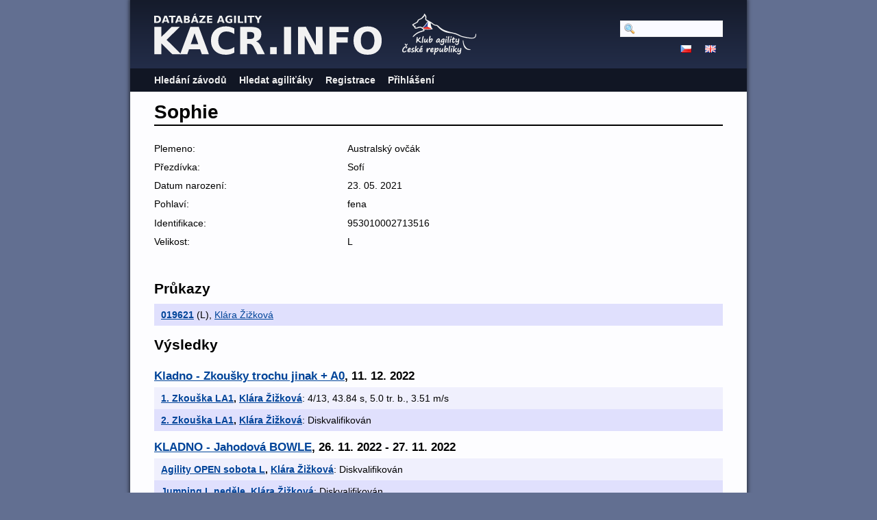

--- FILE ---
content_type: text/html; charset=utf-8
request_url: https://kacr.info/dogs/11255
body_size: 2603
content:
<!DOCTYPE html PUBLIC "-//W3C//DTD XHTML 1.0 Strict//EN" "http://www.w3.org/TR/xhtml1/DTD/xhtml1-strict.dtd">
<html lang='en-US' xml:lang='en-US' xmlns='http://www.w3.org/1999/xhtml'>
<head>
<title>
Databáze Agility
 - Sophie
</title>
<meta content='width=device-width, initial-scale=1, minimum-scale=1' name='viewport' />
<meta content='text/html; charset=utf-8' http-equiv='Content-Type' />
<script src='/javascripts/prototype.js'></script>
<link href="/stylesheets/bundles/application.min.css?1761694016" media="screen,projection" rel="stylesheet" type="text/css" />
<script src="/javascripts/bundles/application.min.js?1761694016" type="text/javascript"></script>
<script src="/javascripts/bundles/calendar_cz.min.js?1761694016" type="text/javascript"></script>

</head>
<body>
<div id='wrapper'>
<div id='flash'>
</div>
<script type='text/javascript'>
  //<![CDATA[
    flashTimeout();
  //]]>
</script>
<div id='top'>
<a href='/'>
<img id='logo' src='/images/logo-path.cz.svg' />
</a>
<img id='ka_logo' src='/images/logo-klub-agility.svg' />
<div id='hamburger'>
<img src='/images/hamburger.svg' />
</div>
</div>
<div id='menu'>
<div id='menu-top-widget'>
<div class='search'>
<form action="/search" method="post"><div style="margin:0;padding:0;display:inline"><input name="authenticity_token" type="hidden" value="l1VwAdEP92PXgDe9RxhY7d9TDqrG4vBsPXfQ6fok0qs=" /></div>
<input id="query" name="query" type="text" />
<span style='display:none'>
<input name="commit" type="submit" value="Hledat" />
</span>
</form>
</div>
<div class='lang'>
<a href="https://kacr.info/dogs/11255?locale=cz"><img alt="Cz" src="/images/cz.png?1643388211" /></a>
<a href="https://kacr.info/dogs/11255?locale=en"><img alt="En" src="/images/en.png?1643388211" /></a>
</div>
</div>
<ul>
<li><a href="/competitions/search">Hledání závodů</a></li>
<li><a href="/osas/search">Hledat agiliťáky</a></li>
<li><a href="/account_registration/new">Registrace</a></li>
<li><a href="/login">Přihlášení</a></li>
</ul>

</div>
<div id='container'>
<h1>Sophie</h1>
<div class='edit_links'>

</div>
<div class='summary'>
<ol><li class=""><span>Plemeno: </span><span>Australský ovčák</span></li>
<li class=""><span>Přezdívka: </span><span>Sofí</span></li>
<li class=""><span>Datum narození: </span><span>23. 05. 2021</span></li>
<li class=""><span>Pohlaví: </span><span>fena</span></li>
<li class=""><span>Identifikace: </span><span>953010002713516</span></li>


<li class=""><span>Velikost: </span><span>L</span></li>
</ol></div>
<h2>Průkazy</h2>
<ol class='search_results'>
<li class='shaded'>
<p id='b0e772db-4994-5e20-9649-7d89f35124dc'><span class='title'><a href="https://kacr.info/books/13996">019621</a></span><span> (L)</span>, <a href="https://kacr.info/handlers/7518">Klára Žižková</a>
</p>
<div class='edit_buttons'></div><a class='open_button'>
<img alt="Arrow_down" src="/images/arrow_down.svg?1668947149" style="width: 20px" />
</a>


</li>
</ol>
<h2>Výsledky</h2>
<ol class='search_results'>
<li class='message'>
<h3>
<a href="https://kacr.info/competitions/4159">Kladno - Zkoušky trochu jinak + A0</a>,
11. 12. 2022
</h3>
</li>
<li class=''>
<p><span class='title'><a href="https://kacr.info/runs/85577">1. Zkouška LA1</a>, <a href="https://kacr.info/handlers/7518">Klára Žižková</a></span>: 4/13, 43.84 s, 5.0 tr. b., 3.51 m/s
</p>

</li>
<li class='shaded'>
<p><span class='title'><a href="https://kacr.info/runs/85582">2. Zkouška LA1</a>, <a href="https://kacr.info/handlers/7518">Klára Žižková</a></span>: Diskvalifikován
</p>

</li>
<li class='message'>
<h3>
<a href="https://kacr.info/competitions/4194">KLADNO - Jahodová BOWLE</a>,
26. 11. 2022 - 27. 11. 2022
</h3>
</li>
<li class=''>
<p><span class='title'><a href="https://kacr.info/runs/85433">Agility OPEN sobota L</a>, <a href="https://kacr.info/handlers/7518">Klára Žižková</a></span>: Diskvalifikován
</p>

</li>
<li class='shaded'>
<p><span class='title'><a href="https://kacr.info/runs/85458">Jumping L neděle</a>, <a href="https://kacr.info/handlers/7518">Klára Žižková</a></span>: Diskvalifikován
</p>

</li>
<li class=''>
<p><span class='title'><a href="https://kacr.info/runs/85428">Jumping sobota L</a>, <a href="https://kacr.info/handlers/7518">Klára Žižková</a></span>: Diskvalifikován
</p>

</li>
<li class='shaded'>
<p><span class='title'><a href="https://kacr.info/runs/85453">Zkouška LA1 neděle</a>, <a href="https://kacr.info/handlers/7518">Klára Žižková</a></span>: Diskvalifikován
</p>

</li>
<li class=''>
<p><span class='title'><a href="https://kacr.info/runs/85443">Zkouška LA1 sobota </a>, <a href="https://kacr.info/handlers/7518">Klára Žižková</a></span>: Diskvalifikován
</p>

</li>
<li class='message'>
<h3>
<a href="https://kacr.info/competitions/4193">KLADNO - Jahodová zahřívačka</a>,
25. 11. 2022
</h3>
</li>
<li class='shaded'>
<p><span class='title'><a href="https://kacr.info/runs/85473">Zkouška LA1</a>, <a href="https://kacr.info/handlers/7518">Klára Žižková</a></span>: Diskvalifikován
</p>

</li>
<li class=''>
<p><span class='title'><a href="https://kacr.info/runs/85478">2. zkouška LA1</a>, <a href="https://kacr.info/handlers/7518">Klára Žižková</a></span>: Diskvalifikován
</p>

</li>
<li class='message'>
<h3>
<a href="https://kacr.info/competitions/4076">Osenice - Mistrovství ČR kříženců a psů bez PP + jumping A0</a>,
06. 11. 2022
</h3>
</li>
<li class='shaded'>
<p><span class='title'><a href="https://kacr.info/runs/84684">Agility Open</a>, <a href="https://kacr.info/handlers/7518">Klára Žižková</a></span>: Diskvalifikován
</p>

</li>
<li class=''>
<p><span class='title'><a href="https://kacr.info/runs/84699">Jumping Open</a>, <a href="https://kacr.info/handlers/7518">Klára Žižková</a></span>: Diskvalifikován
</p>

</li>
<li class='message'>
<h3>
<a href="https://kacr.info/competitions/4137">Kladno - Zkoušky trochu jinak</a>,
02. 10. 2022
</h3>
</li>
<li class='shaded'>
<p><span class='title'><a href="https://kacr.info/runs/83786">1. Zkouška LA1</a>, <a href="https://kacr.info/handlers/7518">Klára Žižková</a></span>: Diskvalifikován
</p>

</li>
<li class=''>
<p><span class='title'><a href="https://kacr.info/runs/83791">2. Zkouška LA1</a>, <a href="https://kacr.info/handlers/7518">Klára Žižková</a></span>: Diskvalifikován
</p>

</li>
<li class='message'>
<h3>
<a href="https://kacr.info/competitions/4050">Chlumec - Krajský přebor Ústeckého kraje pro děti a mládež</a>,
01. 10. 2022
</h3>
</li>
<li class='shaded'>
<p><span class='title'><a href="https://kacr.info/runs/84003">Agility  L</a>, <a href="https://kacr.info/handlers/7518">Klára Žižková</a></span>: Diskvalifikován
</p>

</li>
<li class=''>
<p><span class='title'><a href="https://kacr.info/runs/83993">Hra  L</a>, <a href="https://kacr.info/handlers/7518">Klára Žižková</a></span>: Diskvalifikován
</p>

</li>
<li class='shaded'>
<p><span class='title'><a href="https://kacr.info/runs/83994">Jumping  L</a>, <a href="https://kacr.info/handlers/7518">Klára Žižková</a></span>: Diskvalifikován
</p>

</li>
<li class='message'>
<h3>
<a href="https://kacr.info/competitions/4051">Chlumec - Podzimní dvojzkoušky</a>,
01. 10. 2022
</h3>
</li>
<li class=''>
<p><span class='title'><a href="https://kacr.info/runs/83963">1. zkouška LA1</a>, <a href="https://kacr.info/handlers/7518">Klára Žižková</a></span>: Diskvalifikován
</p>

</li>
<li class='shaded'>
<p><span class='title'><a href="https://kacr.info/runs/83964">2. zkouška LA1</a>, <a href="https://kacr.info/handlers/7518">Klára Žižková</a></span>: 3/5, 56.52 s, 21.52 tr. b., 2.78 m/s
</p>

</li>
<li class='message'>
<h3>
<a href="https://kacr.info/competitions/4120">Kladno - Letní zkoušky + A0</a>,
27. 08. 2022
</h3>
</li>
<li class=''>
<p><span class='title'><a href="https://kacr.info/runs/82315">1. Zkouška LA1</a>, <a href="https://kacr.info/handlers/7518">Klára Žižková</a></span>: Diskvalifikován
</p>

</li>
<li class='shaded'>
<p><span class='title'><a href="https://kacr.info/runs/82320">2. Zkouška LA1</a>, <a href="https://kacr.info/handlers/7518">Klára Žižková</a></span>: Diskvalifikován
</p>

</li>
<li class='message'>
<h3>
<a href="https://kacr.info/competitions/4116">Ratenice - Prázdninové zkoušky II.</a>,
31. 07. 2022
</h3>
</li>
<li class=''>
<p><span class='title'><a href="https://kacr.info/runs/81442">ZkA. II. LA1</a>, <a href="https://kacr.info/handlers/7518">Klára Žižková</a></span>: Diskvalifikován
</p>

</li>
<li class='shaded'>
<p><span class='title'><a href="https://kacr.info/runs/81438">ZkA. I. LA1</a>, <a href="https://kacr.info/handlers/7518">Klára Žižková</a></span>: Diskvalifikován
</p>

</li>
<li class='message'>
<h3>
<a href="https://kacr.info/competitions/4115">Ratenice - Prázdninové zkoušky I.</a>,
30. 07. 2022
</h3>
</li>
<li class=''>
<p><span class='title'><a href="https://kacr.info/runs/81472">ZkA. II. LA1</a>, <a href="https://kacr.info/handlers/7518">Klára Žižková</a></span>: Diskvalifikován
</p>

</li>
<li class='shaded'>
<p><span class='title'><a href="https://kacr.info/runs/81467">ZkA. I. LA1</a>, <a href="https://kacr.info/handlers/7518">Klára Žižková</a></span>: 3/5, 51.34 s, 21.34 tr. b., 2.73 m/s
</p>

</li>
<li class='message'>
<h3>
<a href="https://kacr.info/competitions/4091">Kladno - TGI Friday odpolední dvojzkoušky</a>,
15. 07. 2022
</h3>
</li>
<li class=''>
<p><span class='title'><a href="https://kacr.info/runs/81135">1. Zkouška LA1</a>, <a href="https://kacr.info/handlers/7518">Klára Žižková</a></span>: 2/3, 67.75 s, 27.75 tr. b., 2.55 m/s
</p>

</li>
<li class='shaded'>
<p><span class='title'><a href="https://kacr.info/runs/81140">2. Zkouška LA1</a>, <a href="https://kacr.info/handlers/7518">Klára Žižková</a></span>: Diskvalifikován
</p>

</li>
<li class='message'>
<h3>
<a href="https://kacr.info/competitions/3568">Lysá nad Labem - Patnácterák aneb závod o Jelena 3</a>,
17. 10. 2021
</h3>
</li>
<li class=''>
<p><span class='title'><a href="https://kacr.info/runs/73002">1. Agility L</a>, <a href="https://kacr.info/handlers/7518">Klára Žižková</a></span>: Diskvalifikován
</p>

</li>
<li class='shaded'>
<p><span class='title'><a href="https://kacr.info/runs/72997">1. Jumping L</a>, <a href="https://kacr.info/handlers/7518">Klára Žižková</a></span>: Diskvalifikován
</p>

</li>
<li class=''>
<p><span class='title'><a href="https://kacr.info/runs/73007">2. Agility L</a>, <a href="https://kacr.info/handlers/7518">Klára Žižková</a></span>: Diskvalifikován
</p>

</li>
<li class='shaded'>
<p><span class='title'><a href="https://kacr.info/runs/73012">2. Jumping L</a>, <a href="https://kacr.info/handlers/7518">Klára Žižková</a></span>: Diskvalifikován
</p>

</li>
<li class='message'>
<h3>
<a href="https://kacr.info/competitions/3567">Lysá nad Labem - Jelení trojzkoušky</a>,
16. 10. 2021
</h3>
</li>
<li class=''>
<p><span class='title'><a href="https://kacr.info/runs/73047">1. Zkouška LA1</a>, <a href="https://kacr.info/handlers/7518">Klára Žižková</a></span>: 8/10, 77.16 s, 55.16 tr. b., 2.01 m/s
</p>

</li>
<li class='shaded'>
<p><span class='title'><a href="https://kacr.info/runs/73052">2. Zkouška LA1</a>, <a href="https://kacr.info/handlers/7518">Klára Žižková</a></span>: Diskvalifikován
</p>

</li>
<li class=''>
<p><span class='title'><a href="https://kacr.info/runs/73057">3. Zkouška LA1</a>, <a href="https://kacr.info/handlers/7518">Klára Žižková</a></span>: 6/10, 75.23 s, 50.23 tr. b., 2.19 m/s
</p>

</li>
</ol>


</div>
</div>
<script type='text/javascript'>
  //<![CDATA[
    mobileMenuToggle($("hamburger"), $("menu"));
    editButtonsToggle();
  //]]>
</script>
</body>
</html>


--- FILE ---
content_type: image/svg+xml
request_url: https://kacr.info/images/logo-path.cz.svg
body_size: 9078
content:
<?xml version="1.0" encoding="UTF-8" standalone="no"?>
<!-- Created with Inkscape (http://www.inkscape.org/) -->

<svg
   width="64.094933mm"
   height="11.586847mm"
   viewBox="0 0 64.094933 11.586848"
   version="1.1"
   id="svg5"
   xmlns="http://www.w3.org/2000/svg"
   xmlns:svg="http://www.w3.org/2000/svg">
  <defs
     id="defs2" />
  <g
     id="layer1"
     transform="translate(-31.719,-81.187305)">
    <g
       aria-label="KACR.INFO"
       id="text605"
       style="font-size:10.5833px;line-height:1.25;letter-spacing:0px;word-spacing:0px;fill:#f2f2f2;stroke-width:0">
      <path
         d="m 31.771538,84.909024 h 1.989536 v 2.816356 l 2.868033,-2.816356 h 2.309929 l -3.715523,3.653512 4.097928,4.061754 h -2.490797 l -3.06957,-3.038564 v 3.038564 h -1.989536 z"
         style="font-weight:bold;font-family:'DejaVu Sans';-inkscape-font-specification:'DejaVu Sans Bold'"
         id="path39909" />
      <path
         d="M 44.654432,91.218696 H 41.54352 l -0.490924,1.405594 h -1.999872 l 2.857698,-7.715266 h 2.371941 l 2.857697,7.715266 h -1.999871 z m -2.614819,-1.431433 h 2.113559 l -1.054196,-3.06957 z"
         style="font-weight:bold;font-family:'DejaVu Sans';-inkscape-font-specification:'DejaVu Sans Bold'"
         id="path39911" />
      <path
         d="m 54.28172,92.200545 q -0.547768,0.28422 -1.142045,0.428913 -0.594277,0.144694 -1.240231,0.144694 -1.927525,0 -3.054067,-1.074867 -1.126543,-1.080034 -1.126543,-2.924876 0,-1.850011 1.126543,-2.924877 1.126542,-1.080034 3.054067,-1.080034 0.645954,0 1.240231,0.144693 0.594277,0.144694 1.142045,0.428913 v 1.596797 q -0.552936,-0.377237 -1.090369,-0.552936 -0.537433,-0.175699 -1.13171,-0.175699 -1.064531,0 -1.674311,0.682126 -0.60978,0.682127 -0.60978,1.881017 0,1.193721 0.60978,1.875848 0.60978,0.682127 1.674311,0.682127 0.594277,0 1.13171,-0.1757 0.537433,-0.175699 1.090369,-0.552936 z"
         style="font-weight:bold;font-family:'DejaVu Sans';-inkscape-font-specification:'DejaVu Sans Bold'"
         id="path39913" />
      <path
         d="m 58.756885,88.329993 q 0.625283,0 0.893999,-0.232544 0.273885,-0.232543 0.273885,-0.764808 0,-0.527098 -0.273885,-0.754474 -0.268716,-0.227375 -0.893999,-0.227375 h -0.837156 v 1.979201 z m -0.837156,1.374588 v 2.919709 h -1.989536 v -7.715266 h 3.038565 q 1.524449,0 2.232414,0.511595 0.713133,0.511595 0.713133,1.617467 0,0.764809 -0.372069,1.255733 -0.366902,0.490925 -1.11104,0.723468 0.408242,0.09302 0.728635,0.423745 0.325561,0.325561 0.656289,0.992185 l 1.080034,2.191073 h -2.118727 l -0.940508,-1.917189 q -0.28422,-0.578774 -0.578774,-0.790647 -0.289387,-0.211873 -0.775144,-0.211873 z"
         style="font-weight:bold;font-family:'DejaVu Sans';-inkscape-font-specification:'DejaVu Sans Bold'"
         id="path39915" />
      <path
         d="m 64.38443,90.624419 h 1.860345 V 92.62429 H 64.38443 Z"
         style="font-weight:bold;font-family:'DejaVu Sans';-inkscape-font-specification:'DejaVu Sans Bold'"
         id="path39917" />
      <path
         d="m 68.296326,84.909024 h 1.989536 v 7.715266 h -1.989536 z"
         style="font-weight:bold;font-family:'DejaVu Sans';-inkscape-font-specification:'DejaVu Sans Bold'"
         id="path39919" />
      <path
         d="m 72.234055,84.909024 h 2.222079 l 2.806022,5.29165 v -5.29165 h 1.886183 V 92.62429 H 76.92626 l -2.806022,-5.291649 v 5.291649 h -1.886183 z"
         style="font-weight:bold;font-family:'DejaVu Sans';-inkscape-font-specification:'DejaVu Sans Bold'"
         id="path39921" />
      <path
         d="m 81.091366,84.909024 h 5.369164 v 1.503779 h -3.379628 v 1.4366 h 3.178091 v 1.50378 h -3.178091 v 3.271107 h -1.989536 z"
         style="font-weight:bold;font-family:'DejaVu Sans';-inkscape-font-specification:'DejaVu Sans Bold'"
         id="path39923" />
      <path
         d="m 91.845199,86.211266 q -0.909503,0 -1.410762,0.671791 -0.50126,0.671792 -0.50126,1.891352 0,1.214392 0.50126,1.886183 0.501259,0.671792 1.410762,0.671792 0.91467,0 1.415929,-0.671792 0.50126,-0.671791 0.50126,-1.886183 0,-1.21956 -0.50126,-1.891352 -0.501259,-0.671791 -1.415929,-0.671791 z m 0,-1.441768 q 1.860345,0 2.914541,1.064531 1.054196,1.064531 1.054196,2.94038 0,1.87068 -1.054196,2.935212 -1.054196,1.064531 -2.914541,1.064531 -1.855178,0 -2.914542,-1.064531 -1.054196,-1.064532 -1.054196,-2.935212 0,-1.875849 1.054196,-2.94038 1.059364,-1.064531 2.914542,-1.064531 z"
         style="font-weight:bold;font-family:'DejaVu Sans';-inkscape-font-specification:'DejaVu Sans Bold'"
         id="path39925" />
    </g>
    <g
       aria-label="DATABÁZE AGILITY"
       id="text1569"
       style="font-weight:bold;font-size:2.82222px;line-height:1.25;font-family:'DejaVu Sans';-inkscape-font-specification:'DejaVu Sans Bold';letter-spacing:0.047625px;word-spacing:0px;fill:#f2f2f2;stroke-width:0.264583">
      <path
         d="m 32.249544,82.147799 v 1.255391 h 0.190169 q 0.325217,0 0.496093,-0.16123 0.172255,-0.16123 0.172255,-0.468533 0,-0.305924 -0.170877,-0.465776 -0.170876,-0.159852 -0.497471,-0.159852 z M 31.718999,81.74679 h 0.559484 q 0.468532,0 0.697286,0.06752 0.230133,0.06615 0.394119,0.225998 0.144694,0.139181 0.214974,0.321082 0.07028,0.181901 0.07028,0.412033 0,0.232889 -0.07028,0.416168 -0.07028,0.181901 -0.214974,0.321082 -0.165364,0.159853 -0.396875,0.227376 -0.23151,0.06615 -0.69453,0.06615 h -0.559484 z"
         id="path39878" />
      <path
         d="m 35.357789,83.429373 h -0.829578 l -0.130914,0.374826 h -0.5333 l 0.762055,-2.057409 h 0.632519 l 0.762054,2.057409 h -0.5333 z M 34.660502,83.047657 H 35.22412 L 34.943,82.229103 Z"
         id="path39880" />
      <path
         d="m 35.876703,81.74679 h 1.896179 v 0.401009 h -0.682128 v 1.6564 h -0.530545 v -1.6564 h -0.683506 z"
         id="path39882" />
      <path
         d="m 39.12413,83.429373 h -0.829578 l -0.130914,0.374826 h -0.5333 l 0.762055,-2.057409 h 0.632519 l 0.762054,2.057409 h -0.5333 z m -0.697287,-0.381716 h 0.563618 l -0.28112,-0.818554 z"
         id="path39884" />
      <path
         d="m 40.931509,82.543295 q 0.125401,0 0.190169,-0.05512 0.06477,-0.05512 0.06477,-0.162609 0,-0.106109 -0.06477,-0.16123 -0.06477,-0.0565 -0.190169,-0.0565 h -0.293522 v 0.43546 z m 0.01791,0.899858 q 0.159852,0 0.239779,-0.06752 0.0813,-0.06752 0.0813,-0.20395 0,-0.133669 -0.07993,-0.199815 -0.07993,-0.06752 -0.241157,-0.06752 h -0.311436 v 0.538812 z m 0.493337,-0.740005 q 0.170877,0.04961 0.264584,0.183278 0.09371,0.13367 0.09371,0.327973 0,0.297656 -0.201193,0.443728 -0.201194,0.146072 -0.611849,0.146072 H 40.107442 V 81.74679 h 0.796506 q 0.42857,0 0.620117,0.129535 0.192925,0.129536 0.192925,0.414789 0,0.150206 -0.07028,0.256315 -0.07028,0.104731 -0.20395,0.155719 z"
         id="path39886" />
      <path
         d="m 43.554685,83.429373 h -0.829578 l -0.130914,0.374826 h -0.5333 l 0.762054,-2.057409 h 0.632519 l 0.762055,2.057409 h -0.5333 z m -0.697287,-0.381716 h 0.563618 l -0.28112,-0.818554 z m 0.318327,-1.86035 h 0.389984 l -0.39274,0.363801 h -0.270095 z"
         id="path39888" />
      <path
         d="m 44.4374,81.74679 h 1.729437 v 0.321082 l -1.103808,1.335318 h 1.135503 v 0.401009 h -1.792827 v -0.321082 l 1.103808,-1.335318 H 44.4374 Z"
         id="path39890" />
      <path
         d="m 46.632007,81.74679 h 1.431781 v 0.401009 h -0.901236 v 0.383094 h 0.847492 v 0.401009 h -0.847492 v 0.471288 h 0.931553 v 0.401009 h -1.462098 z"
         id="path39892" />
      <path
         d="m 50.886174,83.429373 h -0.829579 l -0.130913,0.374826 h -0.533301 l 0.762055,-2.057409 h 0.632519 l 0.762055,2.057409 h -0.533301 z m -0.697287,-0.381716 h 0.563617 l -0.281119,-0.818554 z"
         id="path39894" />
      <path
         d="m 53.718811,83.651237 q -0.198437,0.09646 -0.412033,0.144694 -0.213596,0.04823 -0.440972,0.04823 -0.514008,0 -0.81442,-0.286631 -0.300412,-0.28801 -0.300412,-0.779969 0,-0.497472 0.305925,-0.782726 0.305924,-0.285253 0.837846,-0.285253 0.205328,0 0.392741,0.03859 0.188791,0.03858 0.355533,0.114377 v 0.425813 q -0.172254,-0.09784 -0.343131,-0.146072 -0.169499,-0.04823 -0.340375,-0.04823 -0.316949,0 -0.489203,0.177767 -0.170877,0.176389 -0.170877,0.50574 0,0.326594 0.165365,0.504361 0.165364,0.177767 0.46991,0.177767 0.08268,0 0.152962,-0.0096 0.07166,-0.01103 0.128158,-0.03307 V 83.01734 h -0.323839 v -0.355534 h 0.826822 z"
         id="path39896" />
      <path
         d="m 54.233591,81.74679 h 0.530544 v 2.057409 h -0.530544 z"
         id="path39898" />
      <path
         d="m 55.331281,81.74679 h 0.530545 v 1.6564 h 0.931553 v 0.401009 h -1.462098 z"
         id="path39900" />
      <path
         d="m 57.177244,81.74679 h 0.530544 v 2.057409 h -0.530544 z"
         id="path39902" />
      <path
         d="m 58.029642,81.74679 h 1.896179 v 0.401009 h -0.682128 v 1.6564 h -0.530545 v -1.6564 h -0.683506 z"
         id="path39904" />
      <path
         d="m 59.961045,81.74679 h 0.580153 l 0.468533,0.733116 0.468533,-0.733116 h 0.581531 l -0.784103,1.190624 v 0.866785 h -0.530544 v -0.866785 z"
         id="path39906" />
    </g>
  </g>
</svg>
